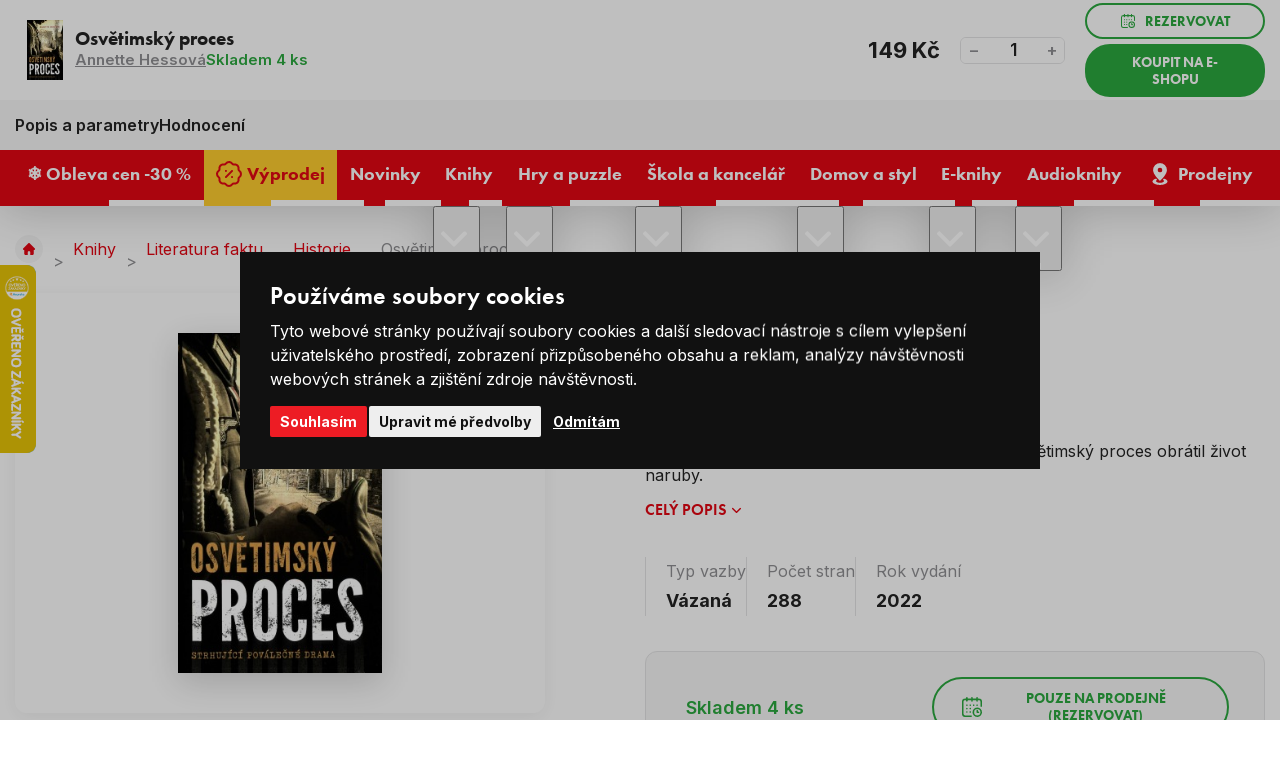

--- FILE ---
content_type: text/html; charset=utf-8
request_url: https://www.google.com/recaptcha/api2/anchor?ar=1&k=6Le5ZVghAAAAAA8h6XMuHt3nuKsGfhnhxYfnifSb&co=aHR0cHM6Ly93d3cubGV2bmVrbmloeS5jejo0NDM.&hl=cs&v=PoyoqOPhxBO7pBk68S4YbpHZ&size=invisible&anchor-ms=20000&execute-ms=30000&cb=qjun0km0xful
body_size: 48951
content:
<!DOCTYPE HTML><html dir="ltr" lang="cs"><head><meta http-equiv="Content-Type" content="text/html; charset=UTF-8">
<meta http-equiv="X-UA-Compatible" content="IE=edge">
<title>reCAPTCHA</title>
<style type="text/css">
/* cyrillic-ext */
@font-face {
  font-family: 'Roboto';
  font-style: normal;
  font-weight: 400;
  font-stretch: 100%;
  src: url(//fonts.gstatic.com/s/roboto/v48/KFO7CnqEu92Fr1ME7kSn66aGLdTylUAMa3GUBHMdazTgWw.woff2) format('woff2');
  unicode-range: U+0460-052F, U+1C80-1C8A, U+20B4, U+2DE0-2DFF, U+A640-A69F, U+FE2E-FE2F;
}
/* cyrillic */
@font-face {
  font-family: 'Roboto';
  font-style: normal;
  font-weight: 400;
  font-stretch: 100%;
  src: url(//fonts.gstatic.com/s/roboto/v48/KFO7CnqEu92Fr1ME7kSn66aGLdTylUAMa3iUBHMdazTgWw.woff2) format('woff2');
  unicode-range: U+0301, U+0400-045F, U+0490-0491, U+04B0-04B1, U+2116;
}
/* greek-ext */
@font-face {
  font-family: 'Roboto';
  font-style: normal;
  font-weight: 400;
  font-stretch: 100%;
  src: url(//fonts.gstatic.com/s/roboto/v48/KFO7CnqEu92Fr1ME7kSn66aGLdTylUAMa3CUBHMdazTgWw.woff2) format('woff2');
  unicode-range: U+1F00-1FFF;
}
/* greek */
@font-face {
  font-family: 'Roboto';
  font-style: normal;
  font-weight: 400;
  font-stretch: 100%;
  src: url(//fonts.gstatic.com/s/roboto/v48/KFO7CnqEu92Fr1ME7kSn66aGLdTylUAMa3-UBHMdazTgWw.woff2) format('woff2');
  unicode-range: U+0370-0377, U+037A-037F, U+0384-038A, U+038C, U+038E-03A1, U+03A3-03FF;
}
/* math */
@font-face {
  font-family: 'Roboto';
  font-style: normal;
  font-weight: 400;
  font-stretch: 100%;
  src: url(//fonts.gstatic.com/s/roboto/v48/KFO7CnqEu92Fr1ME7kSn66aGLdTylUAMawCUBHMdazTgWw.woff2) format('woff2');
  unicode-range: U+0302-0303, U+0305, U+0307-0308, U+0310, U+0312, U+0315, U+031A, U+0326-0327, U+032C, U+032F-0330, U+0332-0333, U+0338, U+033A, U+0346, U+034D, U+0391-03A1, U+03A3-03A9, U+03B1-03C9, U+03D1, U+03D5-03D6, U+03F0-03F1, U+03F4-03F5, U+2016-2017, U+2034-2038, U+203C, U+2040, U+2043, U+2047, U+2050, U+2057, U+205F, U+2070-2071, U+2074-208E, U+2090-209C, U+20D0-20DC, U+20E1, U+20E5-20EF, U+2100-2112, U+2114-2115, U+2117-2121, U+2123-214F, U+2190, U+2192, U+2194-21AE, U+21B0-21E5, U+21F1-21F2, U+21F4-2211, U+2213-2214, U+2216-22FF, U+2308-230B, U+2310, U+2319, U+231C-2321, U+2336-237A, U+237C, U+2395, U+239B-23B7, U+23D0, U+23DC-23E1, U+2474-2475, U+25AF, U+25B3, U+25B7, U+25BD, U+25C1, U+25CA, U+25CC, U+25FB, U+266D-266F, U+27C0-27FF, U+2900-2AFF, U+2B0E-2B11, U+2B30-2B4C, U+2BFE, U+3030, U+FF5B, U+FF5D, U+1D400-1D7FF, U+1EE00-1EEFF;
}
/* symbols */
@font-face {
  font-family: 'Roboto';
  font-style: normal;
  font-weight: 400;
  font-stretch: 100%;
  src: url(//fonts.gstatic.com/s/roboto/v48/KFO7CnqEu92Fr1ME7kSn66aGLdTylUAMaxKUBHMdazTgWw.woff2) format('woff2');
  unicode-range: U+0001-000C, U+000E-001F, U+007F-009F, U+20DD-20E0, U+20E2-20E4, U+2150-218F, U+2190, U+2192, U+2194-2199, U+21AF, U+21E6-21F0, U+21F3, U+2218-2219, U+2299, U+22C4-22C6, U+2300-243F, U+2440-244A, U+2460-24FF, U+25A0-27BF, U+2800-28FF, U+2921-2922, U+2981, U+29BF, U+29EB, U+2B00-2BFF, U+4DC0-4DFF, U+FFF9-FFFB, U+10140-1018E, U+10190-1019C, U+101A0, U+101D0-101FD, U+102E0-102FB, U+10E60-10E7E, U+1D2C0-1D2D3, U+1D2E0-1D37F, U+1F000-1F0FF, U+1F100-1F1AD, U+1F1E6-1F1FF, U+1F30D-1F30F, U+1F315, U+1F31C, U+1F31E, U+1F320-1F32C, U+1F336, U+1F378, U+1F37D, U+1F382, U+1F393-1F39F, U+1F3A7-1F3A8, U+1F3AC-1F3AF, U+1F3C2, U+1F3C4-1F3C6, U+1F3CA-1F3CE, U+1F3D4-1F3E0, U+1F3ED, U+1F3F1-1F3F3, U+1F3F5-1F3F7, U+1F408, U+1F415, U+1F41F, U+1F426, U+1F43F, U+1F441-1F442, U+1F444, U+1F446-1F449, U+1F44C-1F44E, U+1F453, U+1F46A, U+1F47D, U+1F4A3, U+1F4B0, U+1F4B3, U+1F4B9, U+1F4BB, U+1F4BF, U+1F4C8-1F4CB, U+1F4D6, U+1F4DA, U+1F4DF, U+1F4E3-1F4E6, U+1F4EA-1F4ED, U+1F4F7, U+1F4F9-1F4FB, U+1F4FD-1F4FE, U+1F503, U+1F507-1F50B, U+1F50D, U+1F512-1F513, U+1F53E-1F54A, U+1F54F-1F5FA, U+1F610, U+1F650-1F67F, U+1F687, U+1F68D, U+1F691, U+1F694, U+1F698, U+1F6AD, U+1F6B2, U+1F6B9-1F6BA, U+1F6BC, U+1F6C6-1F6CF, U+1F6D3-1F6D7, U+1F6E0-1F6EA, U+1F6F0-1F6F3, U+1F6F7-1F6FC, U+1F700-1F7FF, U+1F800-1F80B, U+1F810-1F847, U+1F850-1F859, U+1F860-1F887, U+1F890-1F8AD, U+1F8B0-1F8BB, U+1F8C0-1F8C1, U+1F900-1F90B, U+1F93B, U+1F946, U+1F984, U+1F996, U+1F9E9, U+1FA00-1FA6F, U+1FA70-1FA7C, U+1FA80-1FA89, U+1FA8F-1FAC6, U+1FACE-1FADC, U+1FADF-1FAE9, U+1FAF0-1FAF8, U+1FB00-1FBFF;
}
/* vietnamese */
@font-face {
  font-family: 'Roboto';
  font-style: normal;
  font-weight: 400;
  font-stretch: 100%;
  src: url(//fonts.gstatic.com/s/roboto/v48/KFO7CnqEu92Fr1ME7kSn66aGLdTylUAMa3OUBHMdazTgWw.woff2) format('woff2');
  unicode-range: U+0102-0103, U+0110-0111, U+0128-0129, U+0168-0169, U+01A0-01A1, U+01AF-01B0, U+0300-0301, U+0303-0304, U+0308-0309, U+0323, U+0329, U+1EA0-1EF9, U+20AB;
}
/* latin-ext */
@font-face {
  font-family: 'Roboto';
  font-style: normal;
  font-weight: 400;
  font-stretch: 100%;
  src: url(//fonts.gstatic.com/s/roboto/v48/KFO7CnqEu92Fr1ME7kSn66aGLdTylUAMa3KUBHMdazTgWw.woff2) format('woff2');
  unicode-range: U+0100-02BA, U+02BD-02C5, U+02C7-02CC, U+02CE-02D7, U+02DD-02FF, U+0304, U+0308, U+0329, U+1D00-1DBF, U+1E00-1E9F, U+1EF2-1EFF, U+2020, U+20A0-20AB, U+20AD-20C0, U+2113, U+2C60-2C7F, U+A720-A7FF;
}
/* latin */
@font-face {
  font-family: 'Roboto';
  font-style: normal;
  font-weight: 400;
  font-stretch: 100%;
  src: url(//fonts.gstatic.com/s/roboto/v48/KFO7CnqEu92Fr1ME7kSn66aGLdTylUAMa3yUBHMdazQ.woff2) format('woff2');
  unicode-range: U+0000-00FF, U+0131, U+0152-0153, U+02BB-02BC, U+02C6, U+02DA, U+02DC, U+0304, U+0308, U+0329, U+2000-206F, U+20AC, U+2122, U+2191, U+2193, U+2212, U+2215, U+FEFF, U+FFFD;
}
/* cyrillic-ext */
@font-face {
  font-family: 'Roboto';
  font-style: normal;
  font-weight: 500;
  font-stretch: 100%;
  src: url(//fonts.gstatic.com/s/roboto/v48/KFO7CnqEu92Fr1ME7kSn66aGLdTylUAMa3GUBHMdazTgWw.woff2) format('woff2');
  unicode-range: U+0460-052F, U+1C80-1C8A, U+20B4, U+2DE0-2DFF, U+A640-A69F, U+FE2E-FE2F;
}
/* cyrillic */
@font-face {
  font-family: 'Roboto';
  font-style: normal;
  font-weight: 500;
  font-stretch: 100%;
  src: url(//fonts.gstatic.com/s/roboto/v48/KFO7CnqEu92Fr1ME7kSn66aGLdTylUAMa3iUBHMdazTgWw.woff2) format('woff2');
  unicode-range: U+0301, U+0400-045F, U+0490-0491, U+04B0-04B1, U+2116;
}
/* greek-ext */
@font-face {
  font-family: 'Roboto';
  font-style: normal;
  font-weight: 500;
  font-stretch: 100%;
  src: url(//fonts.gstatic.com/s/roboto/v48/KFO7CnqEu92Fr1ME7kSn66aGLdTylUAMa3CUBHMdazTgWw.woff2) format('woff2');
  unicode-range: U+1F00-1FFF;
}
/* greek */
@font-face {
  font-family: 'Roboto';
  font-style: normal;
  font-weight: 500;
  font-stretch: 100%;
  src: url(//fonts.gstatic.com/s/roboto/v48/KFO7CnqEu92Fr1ME7kSn66aGLdTylUAMa3-UBHMdazTgWw.woff2) format('woff2');
  unicode-range: U+0370-0377, U+037A-037F, U+0384-038A, U+038C, U+038E-03A1, U+03A3-03FF;
}
/* math */
@font-face {
  font-family: 'Roboto';
  font-style: normal;
  font-weight: 500;
  font-stretch: 100%;
  src: url(//fonts.gstatic.com/s/roboto/v48/KFO7CnqEu92Fr1ME7kSn66aGLdTylUAMawCUBHMdazTgWw.woff2) format('woff2');
  unicode-range: U+0302-0303, U+0305, U+0307-0308, U+0310, U+0312, U+0315, U+031A, U+0326-0327, U+032C, U+032F-0330, U+0332-0333, U+0338, U+033A, U+0346, U+034D, U+0391-03A1, U+03A3-03A9, U+03B1-03C9, U+03D1, U+03D5-03D6, U+03F0-03F1, U+03F4-03F5, U+2016-2017, U+2034-2038, U+203C, U+2040, U+2043, U+2047, U+2050, U+2057, U+205F, U+2070-2071, U+2074-208E, U+2090-209C, U+20D0-20DC, U+20E1, U+20E5-20EF, U+2100-2112, U+2114-2115, U+2117-2121, U+2123-214F, U+2190, U+2192, U+2194-21AE, U+21B0-21E5, U+21F1-21F2, U+21F4-2211, U+2213-2214, U+2216-22FF, U+2308-230B, U+2310, U+2319, U+231C-2321, U+2336-237A, U+237C, U+2395, U+239B-23B7, U+23D0, U+23DC-23E1, U+2474-2475, U+25AF, U+25B3, U+25B7, U+25BD, U+25C1, U+25CA, U+25CC, U+25FB, U+266D-266F, U+27C0-27FF, U+2900-2AFF, U+2B0E-2B11, U+2B30-2B4C, U+2BFE, U+3030, U+FF5B, U+FF5D, U+1D400-1D7FF, U+1EE00-1EEFF;
}
/* symbols */
@font-face {
  font-family: 'Roboto';
  font-style: normal;
  font-weight: 500;
  font-stretch: 100%;
  src: url(//fonts.gstatic.com/s/roboto/v48/KFO7CnqEu92Fr1ME7kSn66aGLdTylUAMaxKUBHMdazTgWw.woff2) format('woff2');
  unicode-range: U+0001-000C, U+000E-001F, U+007F-009F, U+20DD-20E0, U+20E2-20E4, U+2150-218F, U+2190, U+2192, U+2194-2199, U+21AF, U+21E6-21F0, U+21F3, U+2218-2219, U+2299, U+22C4-22C6, U+2300-243F, U+2440-244A, U+2460-24FF, U+25A0-27BF, U+2800-28FF, U+2921-2922, U+2981, U+29BF, U+29EB, U+2B00-2BFF, U+4DC0-4DFF, U+FFF9-FFFB, U+10140-1018E, U+10190-1019C, U+101A0, U+101D0-101FD, U+102E0-102FB, U+10E60-10E7E, U+1D2C0-1D2D3, U+1D2E0-1D37F, U+1F000-1F0FF, U+1F100-1F1AD, U+1F1E6-1F1FF, U+1F30D-1F30F, U+1F315, U+1F31C, U+1F31E, U+1F320-1F32C, U+1F336, U+1F378, U+1F37D, U+1F382, U+1F393-1F39F, U+1F3A7-1F3A8, U+1F3AC-1F3AF, U+1F3C2, U+1F3C4-1F3C6, U+1F3CA-1F3CE, U+1F3D4-1F3E0, U+1F3ED, U+1F3F1-1F3F3, U+1F3F5-1F3F7, U+1F408, U+1F415, U+1F41F, U+1F426, U+1F43F, U+1F441-1F442, U+1F444, U+1F446-1F449, U+1F44C-1F44E, U+1F453, U+1F46A, U+1F47D, U+1F4A3, U+1F4B0, U+1F4B3, U+1F4B9, U+1F4BB, U+1F4BF, U+1F4C8-1F4CB, U+1F4D6, U+1F4DA, U+1F4DF, U+1F4E3-1F4E6, U+1F4EA-1F4ED, U+1F4F7, U+1F4F9-1F4FB, U+1F4FD-1F4FE, U+1F503, U+1F507-1F50B, U+1F50D, U+1F512-1F513, U+1F53E-1F54A, U+1F54F-1F5FA, U+1F610, U+1F650-1F67F, U+1F687, U+1F68D, U+1F691, U+1F694, U+1F698, U+1F6AD, U+1F6B2, U+1F6B9-1F6BA, U+1F6BC, U+1F6C6-1F6CF, U+1F6D3-1F6D7, U+1F6E0-1F6EA, U+1F6F0-1F6F3, U+1F6F7-1F6FC, U+1F700-1F7FF, U+1F800-1F80B, U+1F810-1F847, U+1F850-1F859, U+1F860-1F887, U+1F890-1F8AD, U+1F8B0-1F8BB, U+1F8C0-1F8C1, U+1F900-1F90B, U+1F93B, U+1F946, U+1F984, U+1F996, U+1F9E9, U+1FA00-1FA6F, U+1FA70-1FA7C, U+1FA80-1FA89, U+1FA8F-1FAC6, U+1FACE-1FADC, U+1FADF-1FAE9, U+1FAF0-1FAF8, U+1FB00-1FBFF;
}
/* vietnamese */
@font-face {
  font-family: 'Roboto';
  font-style: normal;
  font-weight: 500;
  font-stretch: 100%;
  src: url(//fonts.gstatic.com/s/roboto/v48/KFO7CnqEu92Fr1ME7kSn66aGLdTylUAMa3OUBHMdazTgWw.woff2) format('woff2');
  unicode-range: U+0102-0103, U+0110-0111, U+0128-0129, U+0168-0169, U+01A0-01A1, U+01AF-01B0, U+0300-0301, U+0303-0304, U+0308-0309, U+0323, U+0329, U+1EA0-1EF9, U+20AB;
}
/* latin-ext */
@font-face {
  font-family: 'Roboto';
  font-style: normal;
  font-weight: 500;
  font-stretch: 100%;
  src: url(//fonts.gstatic.com/s/roboto/v48/KFO7CnqEu92Fr1ME7kSn66aGLdTylUAMa3KUBHMdazTgWw.woff2) format('woff2');
  unicode-range: U+0100-02BA, U+02BD-02C5, U+02C7-02CC, U+02CE-02D7, U+02DD-02FF, U+0304, U+0308, U+0329, U+1D00-1DBF, U+1E00-1E9F, U+1EF2-1EFF, U+2020, U+20A0-20AB, U+20AD-20C0, U+2113, U+2C60-2C7F, U+A720-A7FF;
}
/* latin */
@font-face {
  font-family: 'Roboto';
  font-style: normal;
  font-weight: 500;
  font-stretch: 100%;
  src: url(//fonts.gstatic.com/s/roboto/v48/KFO7CnqEu92Fr1ME7kSn66aGLdTylUAMa3yUBHMdazQ.woff2) format('woff2');
  unicode-range: U+0000-00FF, U+0131, U+0152-0153, U+02BB-02BC, U+02C6, U+02DA, U+02DC, U+0304, U+0308, U+0329, U+2000-206F, U+20AC, U+2122, U+2191, U+2193, U+2212, U+2215, U+FEFF, U+FFFD;
}
/* cyrillic-ext */
@font-face {
  font-family: 'Roboto';
  font-style: normal;
  font-weight: 900;
  font-stretch: 100%;
  src: url(//fonts.gstatic.com/s/roboto/v48/KFO7CnqEu92Fr1ME7kSn66aGLdTylUAMa3GUBHMdazTgWw.woff2) format('woff2');
  unicode-range: U+0460-052F, U+1C80-1C8A, U+20B4, U+2DE0-2DFF, U+A640-A69F, U+FE2E-FE2F;
}
/* cyrillic */
@font-face {
  font-family: 'Roboto';
  font-style: normal;
  font-weight: 900;
  font-stretch: 100%;
  src: url(//fonts.gstatic.com/s/roboto/v48/KFO7CnqEu92Fr1ME7kSn66aGLdTylUAMa3iUBHMdazTgWw.woff2) format('woff2');
  unicode-range: U+0301, U+0400-045F, U+0490-0491, U+04B0-04B1, U+2116;
}
/* greek-ext */
@font-face {
  font-family: 'Roboto';
  font-style: normal;
  font-weight: 900;
  font-stretch: 100%;
  src: url(//fonts.gstatic.com/s/roboto/v48/KFO7CnqEu92Fr1ME7kSn66aGLdTylUAMa3CUBHMdazTgWw.woff2) format('woff2');
  unicode-range: U+1F00-1FFF;
}
/* greek */
@font-face {
  font-family: 'Roboto';
  font-style: normal;
  font-weight: 900;
  font-stretch: 100%;
  src: url(//fonts.gstatic.com/s/roboto/v48/KFO7CnqEu92Fr1ME7kSn66aGLdTylUAMa3-UBHMdazTgWw.woff2) format('woff2');
  unicode-range: U+0370-0377, U+037A-037F, U+0384-038A, U+038C, U+038E-03A1, U+03A3-03FF;
}
/* math */
@font-face {
  font-family: 'Roboto';
  font-style: normal;
  font-weight: 900;
  font-stretch: 100%;
  src: url(//fonts.gstatic.com/s/roboto/v48/KFO7CnqEu92Fr1ME7kSn66aGLdTylUAMawCUBHMdazTgWw.woff2) format('woff2');
  unicode-range: U+0302-0303, U+0305, U+0307-0308, U+0310, U+0312, U+0315, U+031A, U+0326-0327, U+032C, U+032F-0330, U+0332-0333, U+0338, U+033A, U+0346, U+034D, U+0391-03A1, U+03A3-03A9, U+03B1-03C9, U+03D1, U+03D5-03D6, U+03F0-03F1, U+03F4-03F5, U+2016-2017, U+2034-2038, U+203C, U+2040, U+2043, U+2047, U+2050, U+2057, U+205F, U+2070-2071, U+2074-208E, U+2090-209C, U+20D0-20DC, U+20E1, U+20E5-20EF, U+2100-2112, U+2114-2115, U+2117-2121, U+2123-214F, U+2190, U+2192, U+2194-21AE, U+21B0-21E5, U+21F1-21F2, U+21F4-2211, U+2213-2214, U+2216-22FF, U+2308-230B, U+2310, U+2319, U+231C-2321, U+2336-237A, U+237C, U+2395, U+239B-23B7, U+23D0, U+23DC-23E1, U+2474-2475, U+25AF, U+25B3, U+25B7, U+25BD, U+25C1, U+25CA, U+25CC, U+25FB, U+266D-266F, U+27C0-27FF, U+2900-2AFF, U+2B0E-2B11, U+2B30-2B4C, U+2BFE, U+3030, U+FF5B, U+FF5D, U+1D400-1D7FF, U+1EE00-1EEFF;
}
/* symbols */
@font-face {
  font-family: 'Roboto';
  font-style: normal;
  font-weight: 900;
  font-stretch: 100%;
  src: url(//fonts.gstatic.com/s/roboto/v48/KFO7CnqEu92Fr1ME7kSn66aGLdTylUAMaxKUBHMdazTgWw.woff2) format('woff2');
  unicode-range: U+0001-000C, U+000E-001F, U+007F-009F, U+20DD-20E0, U+20E2-20E4, U+2150-218F, U+2190, U+2192, U+2194-2199, U+21AF, U+21E6-21F0, U+21F3, U+2218-2219, U+2299, U+22C4-22C6, U+2300-243F, U+2440-244A, U+2460-24FF, U+25A0-27BF, U+2800-28FF, U+2921-2922, U+2981, U+29BF, U+29EB, U+2B00-2BFF, U+4DC0-4DFF, U+FFF9-FFFB, U+10140-1018E, U+10190-1019C, U+101A0, U+101D0-101FD, U+102E0-102FB, U+10E60-10E7E, U+1D2C0-1D2D3, U+1D2E0-1D37F, U+1F000-1F0FF, U+1F100-1F1AD, U+1F1E6-1F1FF, U+1F30D-1F30F, U+1F315, U+1F31C, U+1F31E, U+1F320-1F32C, U+1F336, U+1F378, U+1F37D, U+1F382, U+1F393-1F39F, U+1F3A7-1F3A8, U+1F3AC-1F3AF, U+1F3C2, U+1F3C4-1F3C6, U+1F3CA-1F3CE, U+1F3D4-1F3E0, U+1F3ED, U+1F3F1-1F3F3, U+1F3F5-1F3F7, U+1F408, U+1F415, U+1F41F, U+1F426, U+1F43F, U+1F441-1F442, U+1F444, U+1F446-1F449, U+1F44C-1F44E, U+1F453, U+1F46A, U+1F47D, U+1F4A3, U+1F4B0, U+1F4B3, U+1F4B9, U+1F4BB, U+1F4BF, U+1F4C8-1F4CB, U+1F4D6, U+1F4DA, U+1F4DF, U+1F4E3-1F4E6, U+1F4EA-1F4ED, U+1F4F7, U+1F4F9-1F4FB, U+1F4FD-1F4FE, U+1F503, U+1F507-1F50B, U+1F50D, U+1F512-1F513, U+1F53E-1F54A, U+1F54F-1F5FA, U+1F610, U+1F650-1F67F, U+1F687, U+1F68D, U+1F691, U+1F694, U+1F698, U+1F6AD, U+1F6B2, U+1F6B9-1F6BA, U+1F6BC, U+1F6C6-1F6CF, U+1F6D3-1F6D7, U+1F6E0-1F6EA, U+1F6F0-1F6F3, U+1F6F7-1F6FC, U+1F700-1F7FF, U+1F800-1F80B, U+1F810-1F847, U+1F850-1F859, U+1F860-1F887, U+1F890-1F8AD, U+1F8B0-1F8BB, U+1F8C0-1F8C1, U+1F900-1F90B, U+1F93B, U+1F946, U+1F984, U+1F996, U+1F9E9, U+1FA00-1FA6F, U+1FA70-1FA7C, U+1FA80-1FA89, U+1FA8F-1FAC6, U+1FACE-1FADC, U+1FADF-1FAE9, U+1FAF0-1FAF8, U+1FB00-1FBFF;
}
/* vietnamese */
@font-face {
  font-family: 'Roboto';
  font-style: normal;
  font-weight: 900;
  font-stretch: 100%;
  src: url(//fonts.gstatic.com/s/roboto/v48/KFO7CnqEu92Fr1ME7kSn66aGLdTylUAMa3OUBHMdazTgWw.woff2) format('woff2');
  unicode-range: U+0102-0103, U+0110-0111, U+0128-0129, U+0168-0169, U+01A0-01A1, U+01AF-01B0, U+0300-0301, U+0303-0304, U+0308-0309, U+0323, U+0329, U+1EA0-1EF9, U+20AB;
}
/* latin-ext */
@font-face {
  font-family: 'Roboto';
  font-style: normal;
  font-weight: 900;
  font-stretch: 100%;
  src: url(//fonts.gstatic.com/s/roboto/v48/KFO7CnqEu92Fr1ME7kSn66aGLdTylUAMa3KUBHMdazTgWw.woff2) format('woff2');
  unicode-range: U+0100-02BA, U+02BD-02C5, U+02C7-02CC, U+02CE-02D7, U+02DD-02FF, U+0304, U+0308, U+0329, U+1D00-1DBF, U+1E00-1E9F, U+1EF2-1EFF, U+2020, U+20A0-20AB, U+20AD-20C0, U+2113, U+2C60-2C7F, U+A720-A7FF;
}
/* latin */
@font-face {
  font-family: 'Roboto';
  font-style: normal;
  font-weight: 900;
  font-stretch: 100%;
  src: url(//fonts.gstatic.com/s/roboto/v48/KFO7CnqEu92Fr1ME7kSn66aGLdTylUAMa3yUBHMdazQ.woff2) format('woff2');
  unicode-range: U+0000-00FF, U+0131, U+0152-0153, U+02BB-02BC, U+02C6, U+02DA, U+02DC, U+0304, U+0308, U+0329, U+2000-206F, U+20AC, U+2122, U+2191, U+2193, U+2212, U+2215, U+FEFF, U+FFFD;
}

</style>
<link rel="stylesheet" type="text/css" href="https://www.gstatic.com/recaptcha/releases/PoyoqOPhxBO7pBk68S4YbpHZ/styles__ltr.css">
<script nonce="SSXGH6em4_VtAxZ3E8pO8Q" type="text/javascript">window['__recaptcha_api'] = 'https://www.google.com/recaptcha/api2/';</script>
<script type="text/javascript" src="https://www.gstatic.com/recaptcha/releases/PoyoqOPhxBO7pBk68S4YbpHZ/recaptcha__cs.js" nonce="SSXGH6em4_VtAxZ3E8pO8Q">
      
    </script></head>
<body><div id="rc-anchor-alert" class="rc-anchor-alert"></div>
<input type="hidden" id="recaptcha-token" value="[base64]">
<script type="text/javascript" nonce="SSXGH6em4_VtAxZ3E8pO8Q">
      recaptcha.anchor.Main.init("[\x22ainput\x22,[\x22bgdata\x22,\x22\x22,\[base64]/[base64]/[base64]/bmV3IHJbeF0oY1swXSk6RT09Mj9uZXcgclt4XShjWzBdLGNbMV0pOkU9PTM/bmV3IHJbeF0oY1swXSxjWzFdLGNbMl0pOkU9PTQ/[base64]/[base64]/[base64]/[base64]/[base64]/[base64]/[base64]/[base64]\x22,\[base64]\\u003d\\u003d\x22,\x22E8K0Z8Kjw4MRbcOmw67Dp8OCw7x2csKqw4XDlQZ4TMK6woTCil7CkcKeSXNqacOBIsK0w4VrCsKzwq4zUUUWw6sjwqA1w5/ChSXDiMKHOEwmwpUTw4w7wpgRw5hLJsKkbcKaVcORwr4aw4o3woTDgH96wqt1w6nCuBzCkiYLai9+w4t6IMKVwrDCscOOwo7DrsKew4EnwoxIw4xuw4Ebw4zCkFTCu8KuNsK+X01/e8KQwrJ/T8OuFhpWQsOccQvCrwIUwq9gXsK9JF7ChTfCosK1H8O/w6/DunjDqiHDlTlnOsO+w7LCnUlXbEPCkMKgNsK7w68Vw6thw7HCkcKODnQVHXl6F8KyRsOSH8OCV8OyWTN/AgRAwpkLA8KufcKHZcOUwovDl8OWw5U0wqvChhYiw4gIw5vCjcKKQMKjDE8awobCpRQNQVFMWRwgw4t7UMO3w4HDlhPDhFnCq2F/[base64]/CuwtBLMKPSMK/wpNgBjvCqRMKw58BMMOjwpV9MRvDrcO1wrQEaFodwqnCuXwcAVktwpVBdcKNfcOWEVZzG8OFDQnDuFbCixEoOSRwasOpw5bCgFlNw4wNOGwAwoh+R2vCiTbCvMOkQXx/QsOlMsOkwqkXwonCnMKEUUtCw6jCqXdVwqkrJ8O+XDkQTSIMUcKLw6/DsMKjwqHCvsOPwpJ+wrB0Ez7DkMK2cG7CuxhYwppPW8OTwpPCu8Kuw4DDq8OYw6Y1wrArw5zDnsK+A8KKw5zDkHhME0vCqsOow5BXw70QwoQ7wpvCnjg3ajFMJWhmXMOZJcOtTcKCwq/CmsONTMO2w75dwq5Tw5gUEy/Cnw87ey3CuDfCmcKlwqXCvVlhWsOcw43CvsKvYMODw4DDuGpMw5bCmUstw6k4GsKNIFrCiFFjacOdCsK/[base64]/CplzCtzdrCsKbdsONw6hlw43DtMOFZsKHIkdbT8Onw4HDmMOFw7XDksKMw4jCjsOaDcKwfQnCuFDDp8OYwprCgsOWw6fCoMKiC8Obw60KD1x8J0HCrMOPAcO4woREw6Yow47DtMKrw4QKwo/DhsKDB8Osw6RNwrYVGcOQXR/Cg1/DgHFVw4jCusK5VgvCslNTHjfCh8KISsOtwpd8w4/DjsOyAghdP8OhGnVpbsOMXXLCuAAxw4/CsUdWwpDCiDvClD4XwpAdwqrDncOewoLClCoee8KTbMOOS35AdirCnSPCisO0w4bDiWxNwo/DlMKMKcOca8KMVcOAwrHCu0zCi8Ocw4FOwpxiwovClnjCuGIKSMOdw7HCn8OVwpMVO8K6w7vCjcKzaknDr0TCqBLDtXFSbxbDgMKYwpd/Oj3Do1lZaW4Owq01wqnCoTwoXsOBw44nYcKsO2U2w4N/N8OLwqcgw6xOPk4df8KtwpUcY0TDrsOmE8Kpw6k5WcOowoUVUlvDtlPCjT/DnwTDgDJmwrEkGsOTw4Eyw7MrakPCmsOVB8Kaw5/DuwTDoiMlwqzDskTDpA3Cl8Ozw6DDsj8IXS7Dv8Ozwpsjwo5gCcOBAkLCssOewqHDogxRM0nChsK7wqw3HHTCl8OIwp8Aw57DhMOYV2pbbsKZw6tdwpnDocOYCsKnw5XCssKzw45uYVNDwrTCqgLChcKzwofCp8KIFsOewofCoRlMw7LClX4mwp/Cm1w/wo8owqfDoFMdwp0dw7vCrsOtdRvDqWjCvgPCgyshw5bDkWLDixzDhmfCt8Kfw5rCi2A5ScKZwp/DvAFgwrjDpjDCgBvDmcKdSMKvY3nCpMOdw4vDhUTDjTEGwrJjwr7DlMKbBsKlXMO/SMOtwp12w4pBwqYSwqk2w6/Ds1vDu8K2woLDkMKPw6LDvcOhw5VhBCXDimhZw4gsD8KJwooyX8OTch19wp0twrBfwovDoF/DrSXDinrDukMncStbDsKZTDvCpsOjwolcIMO5E8Okw6LCvlzDn8OGXcO5w7UDwrgXOTEsw6RnwohuHcOZasOMVmJYwqzDl8O+wrXCvsO/JMOnw73DvcOESMKbE2XDhgXDhCHCvVrDuMOLwrbDqMO+w63Cqw5rEQ4HUsKSw63CtAt6wpdgSBDDthXDqMOkwovCrCrDlh7ClcKJw6fCmMKjw5PDizkGS8O+VMKURzfChl7CvT/[base64]/w4ZGAMK9EB3Doy0Ew5zCtsOlFsKCw591DMOnw6EBdcOAw7QfGMKGOMO8bydywoTDvSDDssOucMKswrbCucO0wq1Dw7jCn1TCq8OFw4zCo3jDtsKewq5tw7bDmxFaw5F1AGbCosKhwqLCvCsdesOlYMO4BzBBC37DosKww6TDnMKSwrFewq/[base64]/Cl8OpwoEhw4rDtMOawpzDocKdRsOkw6IsEldybMO6U3XCuz/CihzDhsOjSHIOw7hNwrECwq7CkDJdwrbDpsKqw7R+E8Ojwo/Ct0RvwpkleE/CoTsYw5hLSwQPW3bDpyFGZGFbw6haw4hCw7HCkMONw7jDtn/Cn25ew4fClkxFeBzCucOWVz45w5tlZCLCv8Ohw4zDgD/DjsKmwo4iw6LDsMOuScOUw4V1w7PCqsKXfMKUUsOdw5XCk0DCrMOGXMO0w5lQw5BBYMOKw54rwoIFw5jDmADDumTDixZDT8KMUMKmbMKMwrYhcWsuDcOpcwzCnTx4QMKLwo1lHj4ywrTCqkfDrcKJZ8OUw5vDrmjDo8ONwqrCknkPw4HCrn/DkcO4w5ZYE8KQKcO+w4/DrjpUL8OYwr9kVcKGw49WwqI/FExXw73CisOswoxqVcO4w5vDig9HHsKxwrcKFsOqwrkILcOXwqLCpGTCtMOhVcO/CVzCqz0Sw6rCqUDDrVQjw75kajZibBppw5hMeAB1w6/DmgpSOMO7SsK5FiEPPAfDo8KNwqdIwrzDtGAHwpLCuyt7ScKWSMKkSHXCtm3CoMKOHsKEw6nDoMOWG8KFQcKwLDkbw6xuwovChhROM8OQwqY8w4bCt8KJFzDDo8OhwptdC1bCtCBNwqjDsV/DtsO2PcOeXcKYL8ObGDnCgkllDMO0NcOlwrTCnkxnMsKewrZ0RV/Ct8O9wrbCh8OAS2RFwr/CgFPDkzY7w4YKw5QZwrTCmzAZw4MDwqRow7vCncKMwqx6FCpaH28KKybCo2rCnsO/wrYhw7AQDcObw4xHGxx+woIXw7DDkcKDwrJTNnnDj8KwEcOFT8K+w4LCt8OwP03Ctn4OGMKYPcOewoTDvyQ1JBt5BcO7WsO+WcKawpg1wo/CmMKMMX/CkcKrwoNzwqsWw7fCk3YWw6kXejg1wpjCtkUrB01dw77Dg3o8SWPDs8OwZSLDpMONw5Mdw5lLI8KmbBEaa8OuPQRmw6NZw6cnw6jDtcOCwqQBDz1WwrF2GcOywr/CpT5FEBcTw5pKVCnCrcKUwooZwpknwrzCoMKrw7kJwrx7wrbDkMKYw6HCjEPDtcKfVSg2JVlsw5VVwrJ1BsOUw5LDjEIbARPDmMOWwoVAwrUmZ8Kyw6RNQH7CgCFuwoI3wqPCly/DgXgBw4DDpW/CpDHCuMKCw6EhLCc/w716aMK/fsKEw6XCiUHCu0jCkDHDjcKvw5jDnMKQY8OQBcOrw7xXwpMWSk5IfsOcKMOYwpQKclFnOAgeZMOvE1N/[base64]/[base64]/CqsK8esOXwqXDnW4ILQjCv8KTw4HCvcK1GjZZfxwHRsKBwo3ChMKFw5LCnWzDvAvDmMK0wpvDonFTWMOvVsO4bQwMCsODw74nwqUVSyrCocOATgxbKsKlw6LClBZ4w69SCn5gSU/[base64]/WMO5wopoQcO+w4Yow7nClTjCsQVMHsKpwoLCoMKcw7/DqcO4wrzDo8Kaw4bDnMOEw7hPw4RPUcOLKMK2w65awqbCkAtUbW0uMsK+LWZsb8KnIjnCrxI+UxEGwoDCgsO8w5zCs8KnLMOOdMKdXVwdw5I8wpLCnEkxPsKYDgPDoC7Dn8K0F2PDuMKoLsKAISRbPsKyAcOzaSXDgz9/[base64]/YcKZSmnDuyDDhsOydgXCuyXDucOKZMK9NWUsYFl5EHbClsOTw5YtwqkhPQF+w6HCnsKaw47CssOuw53CjQ8sAsOXMjnDvjUDw6PCocOCHMO9wpnCuhXDl8OSw7dwD8Kdw7TDqcO7ZHswd8KJwrzCtFcfPkREw7LCkcOMw40FIirDqsKIwrrDlsKcwovDmToWwqx4wq/[base64]/DpkTCgHM7woxWPsOoE8KAwqEZNzHDsD8XI8K5MDfDn8Kbw5VSw41Mw5kIwr/DocKfw6DCtF3DoFFPNMOkVTxufk/DoUJGwqXDlDLCkMKTLBF9w4A0FWp2w6TCp8OlDkvCo0sAccONbsKfAMKARcOhwrdQwpTCtSs5Y3XDuVTDlyTCnGl2CsKkw4NOJ8OpEn46wpDDocOjGVhyccOAFsKAwo/Cqn7Csww0LXZfwpjCh2nDgWrCh14qAAdkwrfCvGnDgcKDw5Nrw7ZlXV9aw4k8V0FxN8KLw71gw4hbw4t1worCpsK3wpLDsRTDkDPDoMKgNEF1SEXCm8OVw77CkGXDlRZ/eALDusOzS8OSw61xQcKEwqnDg8K7LMKzQ8OYwrUKw4FBw7pgwozCsU3DllcbScKow794wq8kLk8Ywpl9wofCv8K7w7HDnmlcTsK6wpvCn3FFwrrDvcOXZcKMRGfCoDHCjX/CpsKWVnfDisOqMsO9w6pFTy4fcRPDj8O2XGDDiGllJCljDWrCg1fCocKXJMO1C8KddV7CoRPDij/CsU5Nwr12dMOPfsOXw7bCsnEXR1rCisKCGCFTw4NKwoQLwqgnRAsGwooLCQnCojfCpW9vwrjCgMOSwoQDw7zCscOieEppWcKbTsKjw7xkfMK/w4MHCFcCw4DCvSQBQMO9e8K3P8OJwpsUdsKtw57CrCYMGz8qc8OTOcK6w6YlGE/[base64]/CrFPDv8KWwoRtfcK3w7zDusOSFMKDw6TDs8O3w7ZVw5DCp8K3IhkVwpfDnSIpPgfCoMOuE8OCAlwkQ8KMF8KabngWw4IrMQrCkTPDmwPChsOFM8KJEMKyw6BLK0VTw7MEGsKqeVA+dT/DnMOuw7AUSm9xwqQZw6HDoT3DqcOew5fDtFcmChQlTEgyw5NNwp1jw4YgNcOeB8KVcsOsAHU8DnzDrFwZUsOSbyoiwrDCrxhIwq/[base64]/[base64]/DjGTCr8KQw7TDpTDDicO8WgLDjDlpwoIBGcOnClTCv1zCgDFrE8OhBhLCvw1Iw6zCpQBEw7HCoCfDh3lUwoxRXBIEwp86wqQndnXDsCZXdMOcw5IowofDpsKpX8O/U8KXwoDDtsOHXUhGw5vDjsOuw69pw4nCsV/CocOxwoZAwp0bw6LDjsO0wq4hbiLDuxV+wqAzw4jDm8OiwrwaFH9rwppPw7/[base64]/DlMKsCxbCgcKZwr7Cj8OTXizCixcVLcKjJl7DvcOZw602I8K3w4RiK8KjQcKxw6rDlMK0wrLCisOVw5lQcsKkw746bwQGwoHCt8OZH0tFQgNvwrg3wrtxIMKPecK2w5dzCMKywpYZw4tTwrPCukMmw7VXw7sTe1oZwq/CoGZnZsOcw7p7w6oVwqJTS8Kdw7jDu8K0w4MYesK2cHPDiXTCsMOlwoXCtUjCqmnClMOQw5DCvHbDvAPDiljDjsOewoXDj8OhNcKMw784C8OuesKcO8OlIsKYw7kVw6c/w7HDi8KtwrxYG8K3wrvDtBBGWsKhw7FMwrIvw7pFw7xxTsKILcOIBMOwDQ0Obl9SICLDrijDtsKrK8OZwoZ8bC47D8O/wprDhDXCnXZuHcKAw5HCtsObwpzDncKZLMKmw73DqyTCnMOEw7bDoCwleMOCw45Owp48wr1jwpA/[base64]/SDDClz53wr/CsMOpJMKrwoA3wr5ZPsOVw4N8RmHCtcOxwqhyE8KYDCbCjMOQSDsqe2BEQ2XCvmV8Pl/[base64]/[base64]/KsOWw77CgB/[base64]/[base64]/XAXDnsKgwqjDok3DrMOLw7hXw7UyKF/CkzEqcFnCiErCu8KeNcKMBsK1wqfCjcOswrFNNMO5wrxcV0vDocK/IwzCvQxLLEDCl8OBw4jDqsKMwqZ9woPDrcOWw5J2w555wrY3w6rCsgVrw6stwrcPw5Y7RcKrMsKhSMK9w4oTPcKhwqFXesOZw54ewqpnwpsQw7rCs8OOF8Oew6/ClTIawqYww7E4XSpWw4nDncKQwpTDohzCn8OdYcKZw6EQBsOYwqRVdk7CrcOJwqnCihrCosKcEMKew7LDoUjDisKVwpxswoDDiR4lcBcnLsOYwrcdw5XCu8KId8ODwpLCmMK8wr3Dq8OIKCB9McKTDsKebAcZVkbCrDZ0wrk8f2/Dt8O6PMORU8K5wpkHwpXCvT4Cw6LCg8KjfsOAKQ7DrsKewr9/QFXCnMKwYG95wqk7J8Oqw5EGw6TDlSrCsgzCiznDgcKyP8KBw6fDlyjDicOSwo/Dp09nHcOBIMOnw6HDplLDq8KDQ8Kaw73CoMKCJB9xwqLCjD3DmEXDqC5BYsO+e1lYF8KRwojCjsKIaRvCpi/DsgjCgMKjwr1Ww5M9W8Oyw4rDtMKVw5MiwplBL8OgBGJOwooDdUTDg8O5FsOHw4HCkkYuFx3DhiHDsMKVwprCkMOHwqnDvDEhwoPDlG7CusK3wqwawqDDsiRadcKpKsKew5/CvMO/AwXCnnl3w7HDpsOvwqlZwpnDlVrDjMKvbCIaIlA5dTNhYMK4w5HCuVF/QMOEw6YTKMKhaG7Cj8OIwpPCgcORw61/HWAsCHotdBVqVMO5w7gLIjzCpsO6I8OPw705XlXDqQjCj1XCusKvwpbDgHRDWxQlw5hmenLDv1hkwqkiRMKtw63DmhfCsMO5w6A2w6bCr8KUEcOwS0jDkcOxw5fDlMKzcMKPw5zDgsKGw7MLw6caw65sw5zCjsOOw5ZEwqvDlcKYw4PCjB1EA8OIQcO/Xl/[base64]/DiGnDiMKGARPDiGHCssKSwqobFsK6Q1cXw6PCpl/DuyrCuMKgdcO3woTDgR89UUrCkyPDnCXCsywUSjPClcOywoofw6HDisKOUBzClABYLErDiMKRwpLDtG/Ds8ObESzDjsONGXhMw4hNw5zDoMKcc0rClcOpNDEPXMKgNwLDsx7DtcOqPT7CsDs7UsK0woHCpsOnbMOiw63DqTVBwpEzwrxHHg3CsMOLFcOxwr9/NmxeESo5O8K9J3taViLCoj9tHU93w5XCsHLCh8K4w7LCgcOSwpQAfxDCtsKiwoIgRD7CicKAWBQpwpYgdTlNJMOzwovCqMK3w54Uw5UUQyDDhWNTFMKgw5RaYMK3w7Q1woZKQ8KfwoYWFToaw7VWa8Kkw4x/wp/[base64]/CucOgw68fIl7DicO2JMOEw7MCTsO3w5/CrMKRw6PCosODHsOdwrrDr8KpVy1CYjdNO08IwpQ6TRZKB38PDcK/N8OYYXTDjMOaDDQnw6fDox7CpMO2IsOCE8OswqDCjmY3axdVw7BsMMKFw51cAsOFwoXDkkHCsSQ2w53DuF9Vw5pGKXVCw6fCl8OYFWbDk8KrKMO/[base64]/DpzVXXkLCh8KWSjzDpsOuw5/Dk8KAAXfCncOvVHN5RHXCvVppwpjDrsKeL8OZB8OswrzCtF3ChjFlwrrDusKuI2nCv2MnBijCj19QFTR0HHDCo2l6wqY8wr8GXQ1WwoBoEMKWJMKGPcKLw6zCssKrwqLDuT3Cig4yw4Vrw7I1EgvColPCq30nP8O8w4UTBWXDicO/OsK6BsKPHsKpMMOiwprDhyrCrQ7CoX9NRMKIfsOFasOJw4N3DSFZw4xeaTpEYMO/RDpKDMK5fkYhw7PCgBYcORlROMOjwpsATmfCoMOoVMOVwrfDrxsxT8OIw7AfWMOhND5swpxSQB/DrcO2Z8OOwpzDjVLDoD0Fw4UieMKrwpzCtmx5c8OjwolMGcOHw496w4/CksOZSwrCgcK8dl7DojU3w5ART8KFYsOQOcKPwo4ew7zCsiRVw6pww6kww58PwqxGXsKwFXFTwr1AwqJVKQrClsOvwqfCow5ew79GZcKnw5/DgcKTdAtew47CqnzCvirDj8KHRR5Nw6rCtUhDw7/[base64]/[base64]/e0jCiRcawqJwwoBham0ONMO8wovCqcKRw5lfw5/[base64]/wqbDl3t6wr40R8KpZQ5JwobDrcKqU8OAw70xLgRZLsKHMkjDvhx+wofDr8O9K27CpxvCoMOeE8K0WMKhHsOowobCo084wrkGwoTDoHHCvMOcEMOyw4zDnMO1w4c4w4Vcw4oNLwvCpcKSFcKQC8OBfmfDhUXDjMONw4/CtXIWwpUbw7fDocOhw6xawo/CoMKefcKTX8OlFcOVSn/DvQN/w4zDkWNXEwTCm8O0REMNOMKFAMKiw6pzbVDDlsKwD8OBbhPCi33DlMKVw5DCsTtPwpc/w4JWw6HDpXDCiMOAAE0GwoYpw7/DpcOHw7XDksK6wo5zw7PCkcOYw7DCkMKuwqXDrEbCq0dPORU2wqrDh8Omw54dSGkVXQHDoBoUIsKUw4oCw5nDgMKkwrfDp8K4w4IRw49FJMKjwo4+w6MZOcO2wrDCrnrCi8O+w43DqMKFOsKIa8O3wr9COcOvfsOlVGfCpcOgw6vCphjCrMKSw4k5wq/Cv8KzwqjDrm5owofCnMOGPMO6HMOpY8O6A8O9wqt5woHCnMOkw6/CmcOBwpvDqcO2dMKAw5ogwotDOsKywrYnwrzDrlkje1BUw7hdwoQvPBd4HsOxw4PCncO+wqjCvR3CnCA2K8KFJMOyE8Kpw7vCqMOkDkvCuUMICDnDoMKxAsKrIjsnLMOyGk/DksOeBsOgwrvCksO3OcKgw5/DpWrDoAPCmmbCpMO9w6fDl8KOPUY0IStCFTzCpcOcw53CgMKUwqHCscOzbcK0CxVRGzcWw4gjKcOZEjXDlcKzwr8sw6nCnFYywo/CicKVw4rCuiXCjsK4w57Dt8OKw6F9wo15a8KYwrLDtsKTBcONDsOzwp3CnMOyFUPChg3Cq1/[base64]/CuyTCnsO9HMOtBjXCucK2woZ6woUvwovDuMOcwqfDgWssw7UAwpEkSsOwDsOsUxQpeMKLwrrCo3tUZlDCusOyVw5VHsK2bRkpwoVQfUrDvcKqcsOnVyXCvyvCo3FAb8KSwp4ubycxInTDusOvPUvCscOZw6V9Y8KYw5HDucO5bMKXecKVwq7Dp8K5w4/DnEsww7PCtcOWYcKTBMO1IsKJJDzCsmvDvcKRNcOHH2UwwoRfwp/Cr2TDlUEzOsKcOGDCn1IjwrkyDBvDggnDtgjClCXDtsKfwqnDq8K0w5PCry7Dvi7ClsKJwqoDHsKPw5Mqw6HCqmlOwp5yOTjCunTCmsKRwqsJLGbDqgnDi8KfU2jDnlE4D1sjwpcqIsK0w4HCrsOATMKENzp7fSQ/[base64]/CscKPwqtCDcOiesO+w5/CsAjDridkwoPChsKSTsO1w7rDg8Ofw7paI8Ozw5fDnsO1KsKmwpBXZMKSVQLDjcK4w5XCoxI0w4DDhMOUTETDtyTDncKaw4Zrw58+CcKEw5VkXMO5ezPCpMKqHhnCnmXDg1JvdMKZc1XDjg/DtSXChCDCn3DCtTkvVcOQEcOHwofDqMO2wovDkinCmWrCjF/DhcK9w61eb0zDjRHDnyXCgsKnQsOWw6h5wpo1Q8Kjdklfw7taXnZ/[base64]/CpcOEC8OqEMKFICdIwpAUw5LCkXY6wo3DhnxzaMOzSULCl8OydMOgX0AXM8Kdw6pNw4wDwqDChhTCmx53w7kBY0DCiMODw5bDscK3woU0bgcLw6l0wpnDpcORw457wpA+wonDnX84w69Ow4xfw48ew7hOw7rCnsK/KG3Co1UiwrV/WykRwqHCqsOhKsK3DWPDmsKpWsOHwqDDvMOuEcKsw4bCpMOJwrU3w4UOdsO9w4suwrdcFmByVl1aLcKSZGbDmsKxcMOsdMKYw54Iw7JRFAItP8KMwqfDvRooC8Kvw7rCq8OGwoXDhBwUwqjDmW5twrwSw75Xw7fDusOXwrNwKMO0GA8xWh/DhH00wpAHIF9pwp/CisKjw7zDoXs8w7TChMOTMwvDhsKkw5HDp8K+wpnCj1/DlMKsecOBOMK6wpLCoMKew6fClMKLw5HDisK3w49DJCUBwo/[base64]/CqyrDh3nCol5Aw6nDiE3Dh8K6w4MLwqY1ZsKFwrHCisOcwpBsw51Yw6HDngjDgRRNQGjCksOLw4DDg8KINsOGwr7Do3nDicKsWMKCHHcrw6DCg8OtEnAHbMKaeRcWwrIjwqdbw4AUV8OaHFDCs8KAwq0/YMKaRxdUw64iwqfCgRxyfMO7UHfCgsKbcHjClcOLDj9cwrkOw4w7ZsK7w5zDt8OxZsO7cy8Lw57DtsOzw5cDHMKkwp54w5/DhHF9BcKAUBLDlcKyLizDqjTCoFzDvMKfwoHCi8KLHjDCvsO9Gxk4wqZ/KBBowqJbEGTDnBbDpDhyBsOwXsOWw7XDh0fCrMOww4zDhEXDqUjDnEDCt8KVw7p1w642JlxBPsKrw5TDrTfCusKPwqfCgwsNFBBcFhjCmUALwoXCqxk9wq1AKgfCnsKqw73ChsO4S0LDuxbCgMKuTcO6G1t3wr/DjsOSw5/CkEtvXsOHOMKDw4bCv1LCuWPDiGDCiyHCpSJ5CcKZDlp6ZQ8xwpQecMOTw6w/b8KKRS4VUUTDgQDCgsKcLgTCvAw/BMK2JWTDisOCL0rDksOZUsOyIQUkw4nCvsO9fhPCucO0bkXDmEUmwoRvwo9FwqEpwqQFwpA+alrDh1bDrMOlCwkcJhLCmMKWwrFyF2zCtcKhSCTCtRHDscKMK8K3L8KwFsOnw4RKwr/DnVfCggrCqS4iw7HDtsKMUgEzw6tzYcKQUcOCw6MsIsOsIRx2QGkewrguEg3CqCTCo8K1VWLDvMOjwrTCnsKcbRNTwr7DlsO6w5DCrkXCgA4LfBpuPMKMKcKlLMKhUsKrwp4DwoTCvMOyCsKachvClxcbwrAReMOpwp7CrcKPwrZzwoZXPyjCsUPCoyTCs0/Cp1xtwpwKWWcIMXh+w5cURcKKwq3DqULCocOzDWHCmwXCpArCrltWcFo5QTknw5d8DMOiVsOkw4F5c3nCt8OLw5HClwDCusO0RAQLLxvDvMK3wrQWw7p0wqDDqWVrYcKMFcOcS1LCr1ISworDiMO8wrEOwrhiXMOnw4hLw6UAwoUHbcKfw7/DqsKBIsO2LEHCsGtGw67Cg0PDtMKtw5AJQ8KOw6HCnDw8H1jDjQNnFGvDgGZsw5HCkMObw7FWYzYRIMOywoHDnsKVV8Kww4QLwo4mfsOSwq8ITcKFKU0mdl9EwozDrsO0wq7CscO3DB0swrEde8K/VCPCsUXCusKUwrYqBWE6wpVCw413CMOhPMOjw7gHRXNiVxHCocO8ecOjRcKGF8O8w7wewqI9wobCjsKSw5s/OSzCucOIw5dTDVDDoMOcw4DChMOzwqhDwpBRfVbDuFbCjGDDlcKEw5rDhgBacMKywrTCvFpqDB/CpwoTw7tOVcKMcHVxTivDjUZ7wpBFwr/DjVXCh1cMw5NsIWjCsGXCgMO5wphjRkHDpMKdwq3CpsOZw5AeWcOyeG/Dl8OUKQ9pw6czXDpqAcOmIcKLP2/CiWlkYk3DqWpSw5QLHmDDm8KgCMKjwrLCnljClsO1woPCpcKTBjMNwpLCpMO2wrpRwrRYFsKtJcK0Z8Khw4Upw7fDi0DDqMOcNTTCpDbDusKpeUbDqsOsWsOSw6vCp8OrwqlwwppbJFLDosO5Eg87wr7CsAjCmnDDglMxMQl3wonDu3EeAWPDsmLDjMOAVh1Pw7c/PTAiIsKBbsK/YEHClSfCl8OLw60hwo5Vd1h8w7k8w73CsDrCsmdAFsOLPl0Gwp9AQsK/G8OPw5LCmz1kwrJJw6LCpUbClW3DtMO5OFfDihfCsHdLwrgBcAfDt8K8wpgEF8OSw5/DtHTCtVDChT1QXcORLsOOcMONWC8uBltBwr0ywqLDkw0oE8OVwpXDqMKiwrARU8KKFcKWw6xWw7MXCMOXwpjDmlXDhSLDtsKHcy/CtsOOMcK1wq/DtTEkGCbDlj7CmMKQw78nPsKINcOrwrcyw7JNcAnCocOUIsOcKid8wqfDplxlwqNKXWbChDF1w6R5w6pfw7IjdxfCiALCqsOzw5/CmsONw7/CrUfCoMOSwqlCw7dFw78tZ8KWNsOLbcK4XQ/[base64]/CsgZnwoI3wpVIw71TPiUbw43DjsKGZhPDvRgwwo7CsD10TcK2w57CvsKpwoZPw7ZvXsOjMXPCoRjDnFcfMsKtwqxHw6TDii98w4RGYcKNw7bCjsKgCS7DolhUwrXCmEZIwpZkb0XDhgTCnsKQw7fDh2PDhB7CkBU+WsK7wpLDkMK/w6rCgy8Kw4vDlMO0fAnCu8O5w6LCrMO1WjIrwozCiC4dI3Epw5DDgcO2wqrCiEcMDmnDjV/[base64]/Co3wlwrEYw7c/wo9YGQnDrwXDkEHDp3nDslPDs8O1UilFfhsswoXDsTsyw4TCg8KEw40xwqLCucOqIUZew6RAwogMW8KfBWTDlWLDtcKjfGhPGmnDk8KJZmbCknATw4sBw4VGLR8MFlzClsKfIWfCg8KzbsKfS8Orw7FVTsKOV3o4w4/Dsi/DjwEGwqMWdQVUw5tOwp/CpnvCjDJoClAow6PDg8OUwrInwqMZbMKGwpcMw4/Co8OCw7bChUrDtsKCwrXClHY/aTTDt8O8wqRIVMOVw7NYw67CvzZWw6V4ZWxMLMOtwrRTwqjCmcKQw4dhbMKXBsOUdsKLAXFCwpEKw4DCiMKew5HChGjCn298TWEww4bCsx8yw6FIUMKgwqBpEMO3GRx8SA4lTsKUw7rClgctCcKOwpBfT8OKDcKww57DnXcGworCqsKRwq9ow5MRV8OMw4/ChSTCh8K/[base64]/EcOaHMOkcSJJw4NTwprCrMOvwqZLwqTCuBPDhQRPKzzCiz3DuMKaw61kw4HDsDrCsRUewofCvcOHw4zCixMPwqLDqHnCtcKfRMKwwqbCh8K9w7zDnmIVwpEHwqrCkMOxF8Kkwr7CqXoQJQxbZMKcwo91eAcAwoddacK7w4nCkMOMH0/[base64]/ChMOPw4XDrcKqw6tNwoQ3wrpcw4FSw6TCjHZWw6hrAg7CncOeVMOOwoZew7TDtiBYw7Rrw6HCtnjDqT3Co8Ktw4xDBsOHE8KXACTCgcK4dcKYw55Fw4jDpBFBwropcmHDjSgnwp9XBBcbYkbCssKqw7zDl8O2VhdzwrfCglw5d8OTHzJaw4Msw5HCkVvCm0HDp1/CmsOVwpMLwrNzwofCj8ODZcOnfCTCkcKNwoQhw65xw5dUw51Pw6Y2wrBCw5RydE0Ew5d5WEAyfxDCqGgXw5nDi8Kfw4TCrMKdRMO2GcOcw41rwqtNezPCiRJFEFlcwq3DgxBAw5HDi8KLwr8Sdy5zwqjCm8KFTW/[base64]/[base64]/[base64]/Cu8KFTBEwwrhIwqd8GsK+el0awp7CpMOgw5sPNVczRcO3XMKKXsOafTJowqFkw7dENMKKQMOhfMOoQcONwrdXwpjCrMOmw5/[base64]/[base64]/[base64]/P3xlwr80SwjCjEjDhxTCr8K+Hgl0w4DDuVHClsKEw7HDpcKxcDxLU8KewpzDmyPDrMKTCk1DwrogwoDDlVHDnhphLcOnw4vDtcO4MkbCgsOBWhvCtsOVdzfDu8OPV0TCj30VEMKyYsOnwoDCjMKkwrjCmFbCncKlwrhQV8OZwoZuw73CskTCvyPDqcKfGC7CmA/Ci8OVDGfDqMK6w53Cu0sAAsOUZynDosKOXcKXVMKpw4g4wr1bwqfDlcKRwozCisKywqIpwpXDk8ORwrzDq2XDmAZmJApucnBywpZaY8OPw75/[base64]/w6tFw53CoMKmccOcwpTDucOgw5nClMOxJBwBPxvCpSdRI8OLw4HDoA/[base64]/cMKpwqXCl8KIwrIJSVZDfcOPK1jClsOlKcKJw4Rqw4UWw6JPZW0GwqPCo8Okw7TDr3IAw6dkwpVZw6IuwrXCkH7Cvk7DkcKnTQfCqMOeflXCkcK7KE3Dh8ONanUrWy9/wr7Dn04EwqAkwrRNw7oAwqNRKzDDl31VM8OTw4fCmMOPesKXYxHDvwIww7c9wpzCtcO1bhpew5zDnMK0YWzDm8KPw6fCuXTDg8KIwpEUF8Kiw4VdeyzDn8K/wqLDvizCvj3DlcOFIHrCnMO4XTzDhMKTw4h/wr3Dmy0Jw6HCkgPDtg/DncKNw7TDiWx/w4DDh8K7w7TDvm7CnMK4w6jDgcOWbMOODSY9IcOvH2BKK0IJw7paw5/DnhHCv0/DnsKRNz7DpUTCtsO8VcKow43Ci8Kqw6c2w6rCu3TClDxseH8iw6HClQHDi8O/w4/CicKJbsOAw5gQPA5fwpotBHxUESFhHMOxZT7Du8KQYw0DwpQgw4rDgsKQW8K/bSLDlCpBw7dUcnHCrXYkVsOLwovDkWjClnpeW8OzLgtxwpLDi08Cw5hoR8Kzwr3DnsO1J8Oawp3CoFLDuGh/w6ZywpnDmcO2wrQ7JcKDw47DvMK/w40wP8KGVcO/C1DCvifDssKZw75ya8OXM8Ktw4guK8Kfw5vCs1opwr7DrxHDmVUyKXxNw48ROcKZwrvDmQnDssK6wqDCjyogOMKAW8K9DWHCpADCrhhpJSTDhA9qMMOGBTXDpMOYwqBkGEvDkknDiSvDhMOxHcKDIcKUw4bDscODwpslE2Zswr/[base64]/Dg8KURCvCv0YzwrlSQcK5CMOBw6lHaMKtfibCllRywrQrwqltcyJ/D8Olc8Kfw4pXJcKGHsOjOVp2wprDqC/[base64]/CpsKIbsKBesO5w6csRMKow4JUIcOXw7/Cm8KHR8Oswp4YA8KUwptqwprCl8OTNsOIBnvDkSgFW8Kxw745wrFzw41/w751wqbCgXBGVsKvW8OEwoYbw4vDqcOUCsOPZCPDpMONw5HCmMK0w75lAcKtw5HDji4tCsKFwo4GU1dJf8KGwopMF093wpckwrxQwoLDv8O1w4xqw6hlw63ClSITcsOrw7nCj8Knw7fDvS3Cr8KWGUslw5kQcMKgw4NXanvCqk/Dv3grwr3CuwDDmVPDicKmfsOVw7txwovCjAfCgEbCuMK5exDDjsOWccKgwprDrFdlJG/[base64]/CtsKWTsKMw7DCpznDmgdjASHCrAIgUU7CuTDCjBbCrxHDmMK8wrQyw5jDlcOKwp52w6YhVE08wo11D8O2csObaMKowqc5w4YYw5XChhfDmcKKT8Kvw4vCvcORw4t8XmLCn2fCp8K0wprDojsDRjRdw4tWJcKUw6ZBdsO/[base64]/[base64]/DnRvDpsOPBDcqWUXCgMK7w5bDjsKmR8OFA8Oew6jCt2nDj8K2JHfCn8KMAMOLwqTDsMOPbFPChw3Dl37Dp8O6ecOYasKVccOzwohvO8OTwqDCpcObXC/CqgIKwoXCtFsAwqJBw53DiMK+w7cXBMK1w4LDgxPCrXvDsMK/[base64]/CoAnComZaNMOdw6xARcKYwqBuw6XDgsOyannDi8K+JEfCkkDDjMOZI8OIwpHCgAU4w5XCh8OZw5XCgcKwwq/CmAIOPcOnfwpbwqHDq8KywrbDkMKVwoLDtsKsw4YPw5hFFsKqw5DCoUBXA1N7w60mLMOFw4PDiMOfwqlBwr3CmcOQMMORwovCrcOYF3jDhcKmwqo9w5UGw75afGkvwqh1HUAoIsKnSnPDqgV/O31Pw7jDv8OES8OJccO6w4UEw6VIw63CicK6wpzCkcKoCgjCtnbCrSscRxjDpcOsw6ppFStUw7/[base64]/w5cyH8OuFVjDp2ogJ0crQ8KLw4dhIgPDkTTCsAFqMn1UUHDDoMORwozCs1PCgiUgQQdgwr4AD2kvwoPDhcKLwrtsw6t/[base64]/CocKMU1XCtkvDvwrCg8OSwqdCwrnDv3Y+w7ZBwrIPIsKOw43DtxXDucKQYMKNNDoFCcK6P1bCh8KRP2ZxNcKhMMKiw7BHwpbCtBpJNMOiwoQqQDbDqMKrw5TDm8KhwoN/w4jCtRMzWcKZw51vWxbDt8KdZsKlwqbDq8OFTMOLcMKBwoEVTSgXwpfDryYqR8O/wozCnAo2R8KYwotGwo8GABw2wp8pJH06wottw4IXdB5LwrbDk8Ouw5sywpplSivDtsOFfi3DqsKKMMO/wqDDgh4jdsKMwpRhwqQ6w4pgwpEmJm3DqSvDrcKfOMOewoY6a8Kow6rCrMKGwrZvwo5XT3o6wrbDvcOkIBdFCifDlsOlw7l/w4lvU105wq/[base64]/CnsK6w6DCmMO3w5rCqsOacsObwqjDiWLCsjTDssOPFsKuMMK9LQ5zw5jDhWjDr8KJDcOtcMKHNiooYcO9RcOpSjTDkAd5YcK4w6nDk8OPw77CpnQdw640w4g+w5NAwrvCvTjDkDVRw5bDhSXCjsO+YzA/w6BewqI/wpoQO8KMwrctA8KTwoPChsOrcMKgdWp3wrTClMK9CE1zUk/[base64]/[base64]/CusKZw6/[base64]/CksOWKcO7wq3DnMO/w6DCtRUGw7jDoMKow7cmwrvCqgbCpcKbwozCkMK9w7QLPWbDo2ZyTcK7AsK/dsKOJcOJQMOow759ABfDs8KJc8OcbCRMCMOVw4QEw6HCh8KSwpkmwpPDmcK+w7/Ckm9EQ3xoFC5HIzbDmMKXw7jClsOzdgp7DD/CrMKdOGZ1w5xUYkwdw6JjcSpTM8KXw6LDsSovdMK1NcOhcMOlw4thw4HCvhNqw6jDucKmZsKIHcKLLMOvwosKTjDCgn7CrcKGQMOJEV/DnAsIFyI/wr5yw6rChsKXw7ggXcOMwqUgw7/[base64]\\u003d\x22],null,[\x22conf\x22,null,\x226Le5ZVghAAAAAA8h6XMuHt3nuKsGfhnhxYfnifSb\x22,0,null,null,null,0,[21,125,63,73,95,87,41,43,42,83,102,105,109,121],[1017145,652],0,null,null,null,null,0,null,0,null,700,1,null,0,\[base64]/76lBhn6iwkZoQoZnOKMAhnM8xEZ\x22,0,1,null,null,1,null,0,1,null,null,null,0],\x22https://www.levneknihy.cz:443\x22,null,[3,1,1],null,null,null,1,3600,[\x22https://www.google.com/intl/cs/policies/privacy/\x22,\x22https://www.google.com/intl/cs/policies/terms/\x22],\x229iFoglqxKF3fMcEtag2ihAC8oL+aAtkWP6ekAxgKZ3w\\u003d\x22,1,0,null,1,1768972616871,0,0,[22,247],null,[246,59,34,162],\x22RC-k08Xu-V2UkBWQg\x22,null,null,null,null,null,\x220dAFcWeA6d4axpN3vreTLArbIdVTVIOXj5TbTQBjB9aiksTBKRrRoi1VSZv24MxZ74ZfIxVfyDlG969G8H14zBxQGo6lr7tq4M5Q\x22,1769055416864]");
    </script></body></html>